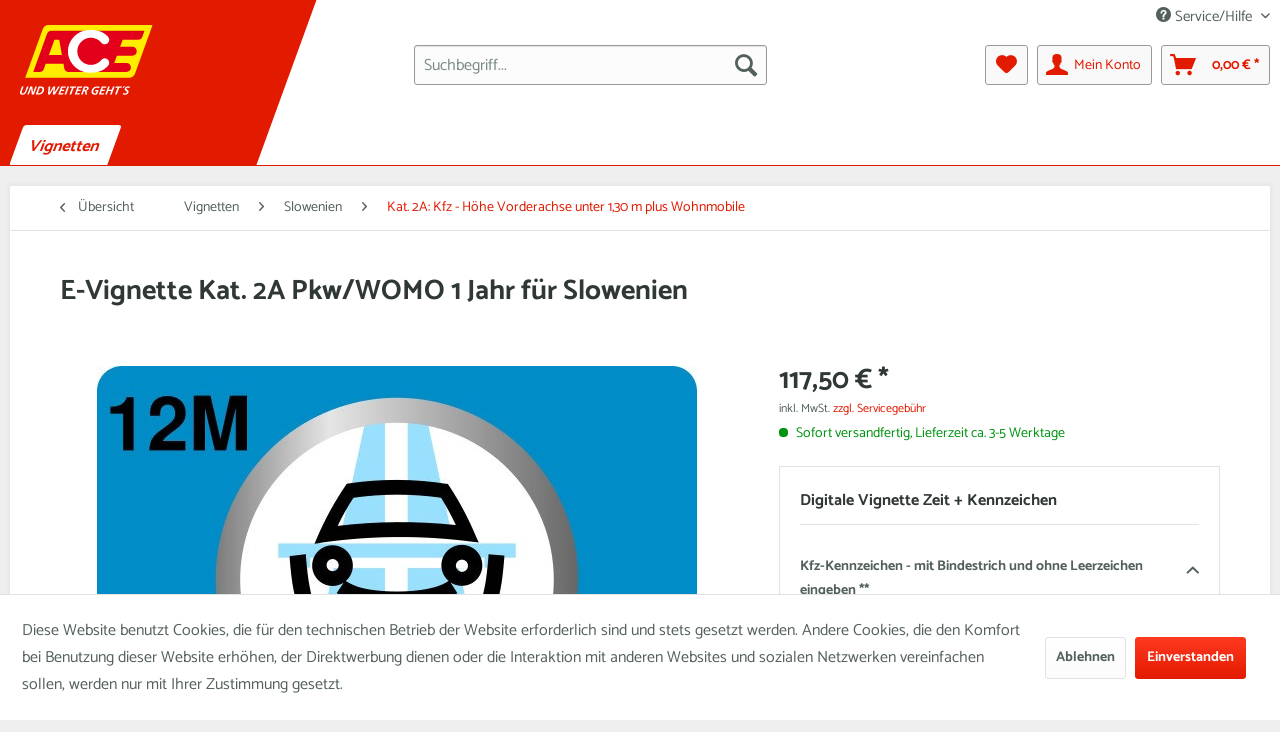

--- FILE ---
content_type: text/html; charset=UTF-8
request_url: https://shop.ace.de/detail/index/sArticle/54/sCategory/17
body_size: 11777
content:
<!DOCTYPE html>
<html class="no-js" lang="de" itemscope="itemscope" itemtype="http://schema.org/WebPage">
<head>
<meta charset="utf-8">
<meta name="author" content="" />
<meta name="robots" content="index,follow" />
<meta name="revisit-after" content="15 days" />
<meta name="keywords" content="Pkw Wohnmobile E-Vignette Maut Vignette Autobahnvignette Slowenien Urlaub" />
<meta name="description" content="1. Gültigkeitstag bis zu maximal 30 Tage nach dem Kauftag eingeben. Wenn Sie für einen späteren Termin bestellen, spätere Lieferung." />
<meta property="og:type" content="product" />
<meta property="og:site_name" content="ACE-Onlineshop" />
<meta property="og:url" content="https://shop.ace.de/detail/index/sArticle/54" />
<meta property="og:title" content="E-Vignette Kat. 2A Pkw/WOMO 1 Jahr für Slowenien" />
<meta property="og:description" content="E-Vignette für Slowenien   Kategorie 2A - Zweispurige Kraftfahrzeuge und Wohnmobile.  E-Vignette für Wohnmobile (Campingausrüstung muss festverbaut…" />
<meta property="og:image" content="https://shop.ace.de/media/image/66/75/80/2A-Pkw-WOMO-12-Monate.jpg" />
<meta property="product:brand" content="ACE" />
<meta property="product:price" content="117,50" />
<meta property="product:product_link" content="https://shop.ace.de/detail/index/sArticle/54" />
<meta name="twitter:card" content="product" />
<meta name="twitter:site" content="ACE-Onlineshop" />
<meta name="twitter:title" content="E-Vignette Kat. 2A Pkw/WOMO 1 Jahr für Slowenien" />
<meta name="twitter:description" content="E-Vignette für Slowenien   Kategorie 2A - Zweispurige Kraftfahrzeuge und Wohnmobile.  E-Vignette für Wohnmobile (Campingausrüstung muss festverbaut…" />
<meta name="twitter:image" content="https://shop.ace.de/media/image/66/75/80/2A-Pkw-WOMO-12-Monate.jpg" />
<meta itemprop="copyrightHolder" content="ACE-Onlineshop" />
<meta itemprop="copyrightYear" content="" />
<meta itemprop="isFamilyFriendly" content="True" />
<meta itemprop="image" content="/themes/Frontend/AceTheme/frontend/_public/src/img/logos/ace-logo-claim-weiss.svg" />
<meta name="viewport" content="width=device-width, initial-scale=1.0, user-scalable=no">
<meta name="mobile-web-app-capable" content="yes">
<meta name="apple-mobile-web-app-title" content="ACE-Onlineshop">
<meta name="apple-mobile-web-app-capable" content="yes">
<meta name="apple-mobile-web-app-status-bar-style" content="default">
<!--[if IE]>
<link rel="shortcut icon" href="/themes/Frontend/AceTheme/frontend/_public/src/img/favicon/favicon.ico?v=1" type="image/x-icon">
<![endif]-->
<link rel="icon" type="image/png" sizes="32x32" href="/themes/Frontend/AceTheme/frontend/_public/src/img/favicon/favicon.ico">
<meta name="msapplication-navbutton-color" content="#e21a00" />
<meta name="application-name" content="ACE-Onlineshop" />
<meta name="msapplication-starturl" content="https://shop.ace.de/" />
<meta name="msapplication-window" content="width=1024;height=768" />
<meta name="msapplication-TileImage" content="/themes/Frontend/Responsive/frontend/_public/src/img/win-tile-image.png">
<meta name="msapplication-TileColor" content="#e21a00">
<meta name="theme-color" content="#e21a00" />
<link rel="canonical" href="https://shop.ace.de/detail/index/sArticle/54" />
<title itemprop="name">Kraftfahrzeug Wohnmobil Kategorie 2A E-Vignette für Maut Slowenien 1 Jahr | ACE-Onlineshop</title>
<link href="/web/cache/1657541124_f10fb2049b631625f699a755678210bc.css" media="all" rel="stylesheet" type="text/css" />
</head>
<body class="is--ctl-detail is--act-index" >
<div class="page-wrap">
<noscript class="noscript-main">
<div class="alert is--warning">
<div class="alert--icon">
<i class="icon--element icon--warning"></i>
</div>
<div class="alert--content">
Um ACE-Onlineshop in vollem Umfang nutzen zu k&ouml;nnen, empfehlen wir Ihnen Javascript in Ihrem Browser zu aktiveren.
</div>
</div>
</noscript>
<header class="header-main">
<div class="parall"></div>
<div class="top-bar">
<div class="container block-group">
<nav class="top-bar--navigation block" role="menubar">

    



    

<div class="navigation--entry entry--service has--drop-down" role="menuitem" aria-haspopup="true" data-drop-down-menu="true">
<i class="icon--service"></i> Service/Hilfe
<ul class="service--list is--rounded" role="menu">
<li class="service--entry" role="menuitem">
<a class="service--link" href="https://shop.ace.de/agb" title="AGB" >
AGB
</a>
</li>
<li class="service--entry" role="menuitem">
<a class="service--link" href="https://shop.ace.de/kontaktformular" title="Kontakt" target="_self">
Kontakt
</a>
</li>
<li class="service--entry" role="menuitem">
<a class="service--link" href="https://shop.ace.de/datenschutz" title="Datenschutz" >
Datenschutz
</a>
</li>
<li class="service--entry" role="menuitem">
<a class="service--link" href="https://shop.ace.de/impressum" title="Impressum" target="_blank">
Impressum
</a>
</li>
<li class="service--entry" role="menuitem">
<a class="service--link" href="https://shop.ace.de/widerrufsrecht" title="Widerrufsrecht" >
Widerrufsrecht
</a>
</li>
<li class="service--entry" role="menuitem">
<a class="service--link" href="https://shop.ace.de/versand-und-zahlung" title="Versand und Zahlung" >
Versand und Zahlung
</a>
</li>
</ul>
</div>
</nav>
</div>
</div>
<div class="container header--navigation">
<div class="logo-main block-group" role="banner">
<div class="logo--shop block">
<a class="logo--link" href="https://shop.ace.de/" title="ACE-Onlineshop - zur Startseite wechseln">
<picture>
<source srcset="/themes/Frontend/AceTheme/frontend/_public/src/img/logos/ace-logo-claim-weiss.svg" media="(min-width: 78.75em)">
<source srcset="/themes/Frontend/AceTheme/frontend/_public/src/img/logos/ace-logo-claim-weiss.svg" media="(min-width: 64em)">
<source srcset="/themes/Frontend/AceTheme/frontend/_public/src/img/logos/ace-logo-claim-weiss.svg" media="(min-width: 48em)">
<img srcset="/themes/Frontend/AceTheme/frontend/_public/src/img/logos/ace-logo-claim-weiss.svg" alt="ACE-Onlineshop - zur Startseite wechseln" />
</picture>
</a>
</div>
</div>
<nav class="shop--navigation block-group">
<ul class="navigation--list block-group" role="menubar">
<li class="navigation--entry entry--menu-left" role="menuitem">
<a class="entry--link entry--trigger btn is--icon-left" href="#offcanvas--left" data-offcanvas="true" data-offCanvasSelector=".sidebar-main">
<i class="icon--menu"></i> Menü
</a>
</li>
<li class="navigation--entry entry--search" role="menuitem" data-search="true" aria-haspopup="true" data-minLength="3">
<a class="btn entry--link entry--trigger" href="#show-hide--search" title="Suche anzeigen / schließen">
<i class="icon--search"></i>
<span class="search--display">Suchen</span>
</a>
<form action="/search" method="get" class="main-search--form">
<input type="search" name="sSearch" class="main-search--field" autocomplete="off" autocapitalize="off" placeholder="Suchbegriff..." maxlength="30" />
<button type="submit" class="main-search--button">
<i class="icon--search"></i>
<span class="main-search--text">Suchen</span>
</button>
<div class="form--ajax-loader">&nbsp;</div>
</form>
<div class="main-search--results"></div>
</li>

    <li class="navigation--entry entry--notepad" role="menuitem">
        
        <a href="https://shop.ace.de/note" title="Merkzettel" class="btn">
            <i class="icon--heart"></i>
                    </a>
    </li>




    <li class="navigation--entry entry--account with-slt"
        role="menuitem"
        data-offcanvas="true"
        data-offCanvasSelector=".account--dropdown-navigation">
        
            <a href="https://shop.ace.de/account"
               title="Mein Konto"
               class="btn is--icon-left entry--link account--link">
                <i class="icon--account"></i>
                                    <span class="account--display">
                        Mein Konto
                    </span>
                            </a>
        

                    
                <div class="account--dropdown-navigation">

                    
                        <div class="navigation--smartphone">
                            <div class="entry--close-off-canvas">
                                <a href="#close-account-menu"
                                   class="account--close-off-canvas"
                                   title="Menü schließen">
                                    Menü schließen <i class="icon--arrow-right"></i>
                                </a>
                            </div>
                        </div>
                    

                    
                            <div class="account--menu is--rounded is--personalized">
        
                            
                
                                            <span class="navigation--headline">
                            Mein Konto
                        </span>
                                    

                
                <div class="account--menu-container">

                    
                        
                        <ul class="sidebar--navigation navigation--list is--level0 show--active-items">
                            
                                
                                
                                    
                                                                                    <li class="navigation--entry">
                                                <span class="navigation--signin">
                                                    <a href="https://shop.ace.de/account#hide-registration"
                                                       class="blocked--link btn is--primary navigation--signin-btn"
                                                       data-collapseTarget="#registration"
                                                       data-action="close">
                                                        Anmelden
                                                    </a>
                                                    <span class="navigation--register">
                                                        oder
                                                        <a href="https://shop.ace.de/account#show-registration"
                                                           class="blocked--link"
                                                           data-collapseTarget="#registration"
                                                           data-action="open">
                                                            registrieren
                                                        </a>
                                                    </span>
                                                </span>
                                            </li>
                                                                            

                                    
                                        <li class="navigation--entry">
                                            <a href="https://shop.ace.de/account" title="Übersicht" class="navigation--link">
                                                Übersicht
                                            </a>
                                        </li>
                                    
                                

                                
                                
                                    <li class="navigation--entry">
                                        <a href="https://shop.ace.de/account/profile" title="Persönliche Daten" class="navigation--link" rel="nofollow">
                                            Persönliche Daten
                                        </a>
                                    </li>
                                

                                
                                
                                                                            
                                            <li class="navigation--entry">
                                                <a href="https://shop.ace.de/address/index/sidebar/" title="Adressen" class="navigation--link" rel="nofollow">
                                                    Adressen
                                                </a>
                                            </li>
                                        
                                                                    

                                
                                
                                    <li class="navigation--entry">
                                        <a href="https://shop.ace.de/account/payment" title="Zahlungsarten" class="navigation--link" rel="nofollow">
                                            Zahlungsarten
                                        </a>
                                    </li>
                                

                                
                                
                                    <li class="navigation--entry">
                                        <a href="https://shop.ace.de/account/orders" title="Bestellungen" class="navigation--link" rel="nofollow">
                                            Bestellungen
                                        </a>
                                    </li>
                                

                                
                                
                                                                            <li class="navigation--entry">
                                            <a href="https://shop.ace.de/account/downloads" title="Sofortdownloads" class="navigation--link" rel="nofollow">
                                                Sofortdownloads
                                            </a>
                                        </li>
                                                                    

                                
                                
                                    <li class="navigation--entry">
                                        <a href="https://shop.ace.de/note" title="Merkzettel" class="navigation--link" rel="nofollow">
                                            Merkzettel
                                        </a>
                                    </li>
                                

                                
                                
                                                                    

                                
                                
                                                                    
                            
                        </ul>
                    
                </div>
                    
    </div>
                    
                </div>
            
            </li>




    <li class="navigation--entry entry--cart" role="menuitem">
        
        <a class="btn is--icon-left cart--link" href="https://shop.ace.de/checkout/cart" title="Warenkorb">
            <span class="cart--display">
                                    Warenkorb
                            </span>

            <span class="badge is--primary is--minimal cart--quantity is--hidden">0</span>

            <i class="icon--basket"></i>

            <span class="cart--amount">
                0,00&nbsp;&euro; *
            </span>
        </a>
        <div class="ajax-loader">&nbsp;</div>
    </li>



</ul>
</nav>
<div class="container--ajax-cart" data-collapse-cart="true" data-displayMode="offcanvas"></div>
</div>
<nav class="navigation-main">
<div class="container" data-menu-scroller="true" data-listSelector=".navigation--list.container" data-viewPortSelector=".navigation--list-wrapper">
<div class="navigation--list-wrapper">
<ul class="navigation--list container" role="menubar" itemscope="itemscope" itemtype="http://schema.org/SiteNavigationElement">
<li class="navigation--entry is--active" role="menuitem"><a class="navigation--link is--active" href="https://shop.ace.de/vignetten/" title="Vignetten" itemprop="url"><span itemprop="name">Vignetten</span></a></li>            </ul>
</div>
<div class="advanced-menu" data-advanced-menu="true" data-hoverDelay="250">
<div class="menu--container">
<div class="button-container">
<a href="https://shop.ace.de/vignetten/" class="button--category" title="Zur Kategorie Vignetten">
<i class="icon--arrow-right"></i>
Zur Kategorie Vignetten
</a>
<span class="button--close">
<i class="icon--cross"></i>
</span>
</div>
<div class="content--wrapper has--content">
<ul class="menu--list menu--level-0 columns--4" style="width: 100%;">
<li class="menu--list-item item--level-0" style="width: 100%">
<a href="https://shop.ace.de/vignetten/oesterreich/" class="menu--list-item-link" title="Österreich">Österreich</a>
<ul class="menu--list menu--level-1 columns--4">
<li class="menu--list-item item--level-1">
<a href="https://shop.ace.de/vignetten/oesterreich/pkw/" class="menu--list-item-link" title="PKW">PKW</a>
</li>
<li class="menu--list-item item--level-1">
<a href="https://shop.ace.de/vignetten/oesterreich/motorrad/" class="menu--list-item-link" title="Motorrad">Motorrad</a>
</li>
</ul>
</li>
<li class="menu--list-item item--level-0" style="width: 100%">
<a href="https://shop.ace.de/vignetten/schweiz/" class="menu--list-item-link" title="Schweiz">Schweiz</a>
</li>
<li class="menu--list-item item--level-0" style="width: 100%">
<a href="https://shop.ace.de/cat/index/sCategory/15" class="menu--list-item-link" title="Slowenien">Slowenien</a>
<ul class="menu--list menu--level-1 columns--4">
<li class="menu--list-item item--level-1">
<a href="https://shop.ace.de/cat/index/sCategory/16" class="menu--list-item-link" title="Kat. 1: Motorrad">Kat. 1: Motorrad</a>
</li>
<li class="menu--list-item item--level-1">
<a href="https://shop.ace.de/cat/index/sCategory/17" class="menu--list-item-link" title="Kat. 2A: Kfz - Höhe Vorderachse unter 1,30 m plus Wohnmobile">Kat. 2A: Kfz - Höhe Vorderachse unter 1,30 m plus Wohnmobile</a>
</li>
<li class="menu--list-item item--level-1">
<a href="https://shop.ace.de/cat/index/sCategory/18" class="menu--list-item-link" title="Kat. 2B: Kfz Höhe Vorderachse ab 1,30 m und mehr">Kat. 2B: Kfz Höhe Vorderachse ab 1,30 m und mehr</a>
</li>
</ul>
</li>
</ul>
</div>
</div>
</div>
</div>
</nav>
</header>
<section class="content-main container block-group">
<nav class="content--breadcrumb block">
<a class="breadcrumb--button breadcrumb--link" href="https://shop.ace.de/cat/index/sCategory/17" title="Übersicht">
<i class="icon--arrow-left"></i>
<span class="breadcrumb--title">Übersicht</span>
</a>
<ul class="breadcrumb--list" role="menu" itemscope itemtype="http://schema.org/BreadcrumbList">
<li class="breadcrumb--entry" itemprop="itemListElement" itemscope itemtype="http://schema.org/ListItem">
<a class="breadcrumb--link" href="https://shop.ace.de/vignetten/" title="Vignetten" itemprop="item">
<link itemprop="url" href="https://shop.ace.de/vignetten/" />
<span class="breadcrumb--title" itemprop="name">Vignetten</span>
</a>
<meta itemprop="position" content="0" />
</li>
<li class="breadcrumb--separator">
<i class="icon--arrow-right"></i>
</li>
<li class="breadcrumb--entry" itemprop="itemListElement" itemscope itemtype="http://schema.org/ListItem">
<a class="breadcrumb--link" href="https://shop.ace.de/cat/index/sCategory/15" title="Slowenien" itemprop="item">
<link itemprop="url" href="https://shop.ace.de/cat/index/sCategory/15" />
<span class="breadcrumb--title" itemprop="name">Slowenien</span>
</a>
<meta itemprop="position" content="1" />
</li>
<li class="breadcrumb--separator">
<i class="icon--arrow-right"></i>
</li>
<li class="breadcrumb--entry is--active" itemprop="itemListElement" itemscope itemtype="http://schema.org/ListItem">
<a class="breadcrumb--link" href="https://shop.ace.de/cat/index/sCategory/17" title="Kat. 2A: Kfz - Höhe Vorderachse unter 1,30 m plus Wohnmobile" itemprop="item">
<link itemprop="url" href="https://shop.ace.de/cat/index/sCategory/17" />
<span class="breadcrumb--title" itemprop="name">Kat. 2A: Kfz - Höhe Vorderachse unter 1,30 m plus Wohnmobile</span>
</a>
<meta itemprop="position" content="2" />
</li>
</ul>
</nav>
<nav class="product--navigation">
<a href="#" class="navigation--link link--prev">
<div class="link--prev-button">
<span class="link--prev-inner">Zurück</span>
</div>
<div class="image--wrapper">
<div class="image--container"></div>
</div>
</a>
<a href="#" class="navigation--link link--next">
<div class="link--next-button">
<span class="link--next-inner">Vor</span>
</div>
<div class="image--wrapper">
<div class="image--container"></div>
</div>
</a>
</nav>
<div class="content-main--inner">
<aside class="sidebar-main off-canvas">
<div class="navigation--smartphone">
<ul class="navigation--list ">
<li class="navigation--entry entry--close-off-canvas">
<a href="#close-categories-menu" title="Menü schließen" class="navigation--link">
Menü schließen <i class="icon--arrow-right"></i>
</a>
</li>
</ul>
<div class="mobile--switches">

    



    

</div>
</div>
<div class="sidebar--categories-wrapper" data-subcategory-nav="true" data-mainCategoryId="3" data-categoryId="17" data-fetchUrl="/widgets/listing/getCategory/categoryId/17">
<div class="categories--headline navigation--headline">
Kategorien
</div>
<div class="sidebar--categories-navigation">
<ul class="sidebar--navigation categories--navigation navigation--list is--drop-down is--level0 is--rounded" role="menu">
<li class="navigation--entry is--active has--sub-categories has--sub-children" role="menuitem">
<a class="navigation--link is--active has--sub-categories link--go-forward" href="https://shop.ace.de/vignetten/" data-categoryId="5" data-fetchUrl="/widgets/listing/getCategory/categoryId/5" title="Vignetten" >
Vignetten
<span class="is--icon-right">
<i class="icon--arrow-right"></i>
</span>
</a>
<ul class="sidebar--navigation categories--navigation navigation--list is--level1 is--rounded" role="menu">
<li class="navigation--entry has--sub-children" role="menuitem">
<a class="navigation--link link--go-forward" href="https://shop.ace.de/vignetten/oesterreich/" data-categoryId="8" data-fetchUrl="/widgets/listing/getCategory/categoryId/8" title="Österreich" >
Österreich
<span class="is--icon-right">
<i class="icon--arrow-right"></i>
</span>
</a>
</li>
<li class="navigation--entry" role="menuitem">
<a class="navigation--link" href="https://shop.ace.de/vignetten/schweiz/" data-categoryId="7" data-fetchUrl="/widgets/listing/getCategory/categoryId/7" title="Schweiz" >
Schweiz
</a>
</li>
<li class="navigation--entry is--active has--sub-categories has--sub-children" role="menuitem">
<a class="navigation--link is--active has--sub-categories link--go-forward" href="https://shop.ace.de/cat/index/sCategory/15" data-categoryId="15" data-fetchUrl="/widgets/listing/getCategory/categoryId/15" title="Slowenien" >
Slowenien
<span class="is--icon-right">
<i class="icon--arrow-right"></i>
</span>
</a>
<ul class="sidebar--navigation categories--navigation navigation--list is--level2 navigation--level-high is--rounded" role="menu">
<li class="navigation--entry" role="menuitem">
<a class="navigation--link" href="https://shop.ace.de/cat/index/sCategory/16" data-categoryId="16" data-fetchUrl="/widgets/listing/getCategory/categoryId/16" title="Kat. 1: Motorrad" >
Kat. 1: Motorrad
</a>
</li>
<li class="navigation--entry is--active" role="menuitem">
<a class="navigation--link is--active" href="https://shop.ace.de/cat/index/sCategory/17" data-categoryId="17" data-fetchUrl="/widgets/listing/getCategory/categoryId/17" title="Kat. 2A: Kfz - Höhe Vorderachse unter 1,30 m plus Wohnmobile" >
Kat. 2A: Kfz - Höhe Vorderachse unter 1,30 m plus Wohnmobile
</a>
</li>
<li class="navigation--entry" role="menuitem">
<a class="navigation--link" href="https://shop.ace.de/cat/index/sCategory/18" data-categoryId="18" data-fetchUrl="/widgets/listing/getCategory/categoryId/18" title="Kat. 2B: Kfz Höhe Vorderachse ab 1,30 m und mehr" >
Kat. 2B: Kfz Höhe Vorderachse ab 1,30 m und mehr
</a>
</li>
</ul>
</li>
</ul>
</li>
</ul>
</div>
<div class="shop-sites--container is--rounded">
<div class="shop-sites--headline navigation--headline">
Informationen
</div>
<ul class="shop-sites--navigation sidebar--navigation navigation--list is--drop-down is--level0" role="menu">
<li class="navigation--entry" role="menuitem">
<a class="navigation--link" href="https://shop.ace.de/agb" title="AGB" data-categoryId="4" data-fetchUrl="/widgets/listing/getCustomPage/pageId/4" >
AGB
</a>
</li>
<li class="navigation--entry" role="menuitem">
<a class="navigation--link" href="https://shop.ace.de/kontaktformular" title="Kontakt" data-categoryId="1" data-fetchUrl="/widgets/listing/getCustomPage/pageId/1" target="_self">
Kontakt
</a>
</li>
<li class="navigation--entry" role="menuitem">
<a class="navigation--link" href="https://shop.ace.de/datenschutz" title="Datenschutz" data-categoryId="7" data-fetchUrl="/widgets/listing/getCustomPage/pageId/7" >
Datenschutz
</a>
</li>
<li class="navigation--entry" role="menuitem">
<a class="navigation--link" href="https://shop.ace.de/impressum" title="Impressum" data-categoryId="3" data-fetchUrl="/widgets/listing/getCustomPage/pageId/3" target="_blank">
Impressum
</a>
</li>
<li class="navigation--entry" role="menuitem">
<a class="navigation--link" href="https://shop.ace.de/widerrufsrecht" title="Widerrufsrecht" data-categoryId="8" data-fetchUrl="/widgets/listing/getCustomPage/pageId/8" >
Widerrufsrecht
</a>
</li>
<li class="navigation--entry" role="menuitem">
<a class="navigation--link" href="https://shop.ace.de/versand-und-zahlung" title="Versand und Zahlung" data-categoryId="6" data-fetchUrl="/widgets/listing/getCustomPage/pageId/6" >
Versand und Zahlung
</a>
</li>
</ul>
</div>
</div>
</aside>
<div class="content--wrapper">
<div class="content product--details" itemscope itemtype="http://schema.org/Product" data-product-navigation="/widgets/listing/productNavigation" data-category-id="17" data-main-ordernumber="VIG-00013" data-ajax-wishlist="true" data-compare-ajax="true" data-ajax-variants-container="true">
<header class="product--header">
<div class="product--info">
<h1 class="product--title" itemprop="name">
E-Vignette Kat. 2A Pkw/WOMO 1 Jahr für Slowenien
</h1>
</div>
</header>
<div class="product--detail-upper block-group">
<div class="product--image-container image-slider product--image-zoom" data-image-slider="true" data-image-gallery="true" data-maxZoom="0" data-thumbnails=".image--thumbnails" >
<div class="image-slider--container no--thumbnails">
<div class="image-slider--slide">
<div class="image--box image-slider--item">
<span class="image--element" data-img-large="https://shop.ace.de/media/image/f7/71/a1/2A-Pkw-WOMO-12-Monate_1280x1280.jpg" data-img-small="https://shop.ace.de/media/image/7f/7d/01/2A-Pkw-WOMO-12-Monate_200x200.jpg" data-img-original="https://shop.ace.de/media/image/66/75/80/2A-Pkw-WOMO-12-Monate.jpg" data-alt="E-Vignette Kat. 2A Pkw/WOMO 1 Jahr für Slowenien">
<span class="image--media">
<img srcset="https://shop.ace.de/media/image/32/fc/a1/2A-Pkw-WOMO-12-Monate_600x600.jpg, https://shop.ace.de/media/image/6a/85/e5/2A-Pkw-WOMO-12-Monate_600x600@2x.jpg 2x" src="https://shop.ace.de/media/image/32/fc/a1/2A-Pkw-WOMO-12-Monate_600x600.jpg" alt="E-Vignette Kat. 2A Pkw/WOMO 1 Jahr für Slowenien" itemprop="image" />
</span>
</span>
</div>
</div>
</div>
</div>
<div class="product--buybox block">
<meta itemprop="brand" content="ACE"/>
<div itemprop="offers" itemscope itemtype="http://schema.org/Offer" class="buybox--inner">
<meta itemprop="priceCurrency" content="EUR"/>
<div class="product--price price--default">
<span class="price--content content--default">
<meta itemprop="price" content="117.50">
117,50&nbsp;&euro; *
</span>
</div>
<p class="product--tax" data-content="" data-modalbox="true" data-targetSelector="a" data-mode="ajax">
inkl. MwSt. <a title="Servicegebühr" href="https://shop.ace.de/versand-und-zahlung" style="text-decoration:underline">zzgl. Servicegebühr</a>
</p>
<div class="product--delivery">
<link itemprop="availability" href="http://schema.org/InStock" />
<p class="delivery--information">
<span class="delivery--text delivery--text-available">
<i class="delivery--status-icon delivery--status-available"></i>
Sofort versandfertig, Lieferzeit ca. 3-5 Werktage
</span>
</p>
</div>
<div class="custom-products--data-wrapper panel has--border">
<form class="custom-products--form" data-custom-url="https://shop.ace.de/widgets/SwagCustomProducts/saveConfiguration" data-swag-custom-products-option-manager="true" data-templateId="9" data-overview-url="https://shop.ace.de/widgets/SwagCustomProducts/overviewCalculation" data-get-configuration-url="https://shop.ace.de/widgets/SwagCustomProducts/getConfiguration" data-overview-articleid="54" data-overview-number="VIG-00013" data-validate-confirm-input="true" data-overview-format="0,00&nbsp;&euro;" data-star-snippet="*" enctype="multipart/form-data" >
<div class="custom-products--header panel--title is--underline">Digitale Vignette Zeit + Kennzeichen</div>
<div class="custom-products--container panel--body is--wide">
<input id="vignette_validity_days" disabled="disabled" type="hidden" value="366" />
<input id="vignette_earliest_days" disabled="disabled" type="hidden" value="5" />
<input id="custom-products--id" disabled="disabled" type="hidden" value="9" />
<div class="custom-products--options">
<input type="hidden" name="template-id" value="9">
<div class="custom-products--option is--first is--active" data-swag-custom-products-required="true">
<label for="custom-products-option-0" class="custom-products--label" data-custom-products-collapse-panel="true" data-label="Kfz-Kennzeichen - mit Bindestrich und ohne Leerzeichen eingeben">
Kfz-Kennzeichen - mit Bindestrich und ohne Leerzeichen eingeben&nbsp;**
<a href="#" class="custom-products--toggle-btn">
<i class="icon--arrow-down" data-expanded="icon--arrow-up" data-collapsed="icon--arrow-down"></i>
</a>
</label>
<div class="custom-product--option-wrapper custom-products--textfield">
<input class="wizard--input" type="text" name="custom-option-id--49" id="custom-products-option-0" data-field="true" placeholder="Bitte das Kennzeichen eingeben" data-validate="true" data-validate-message="Bitte geben Sie eine Kfz-Nummer an" />
<div class="custom-product--interactive-bar">
<div class="custom-products--option-actions">
<span class="custom-products--option-reset filter--active" data-custom-products-reset="true">
<span class="filter--active-icon"></span>
Zurücksetzen
</span>
</div>
</div>
</div>
</div>
<div class="custom-products--option is--active" data-swag-custom-products-required="true">
<label for="custom-products-option-1" class="custom-products--label" data-custom-products-collapse-panel="true" data-label="Gültig ab (bitte Jahreszahl 2425/2526 ignorieren - wird mit 2025/2026 bestellt!)">
Gültig ab (bitte Jahreszahl 2425/2526 ignorieren - wird mit 2025/2026 bestellt!)&nbsp;**
<a href="#" class="custom-products--toggle-btn">
<i class="icon--arrow-down" data-expanded="icon--arrow-up" data-collapsed="icon--arrow-down"></i>
</a>
</label>
<div class="custom-product--option-wrapper custom-products--validatefromtype">
<input class="wizard--input flatpickr-input validateFromType" type="hidden" name="custom-option-id--50" id="custom-products-option-1" data-datepicker="true" data-field="true" data-mindate="2026-02-06 00:00:00" data-maxdate="2026-11-30 00:00:00" data-validate="true" data-validate-message="" />
<div class="custom-product--interactive-bar">
<div class="custom-products--option-actions">
<span class="custom-products--option-reset filter--active" data-custom-products-reset="true">
<span class="filter--active-icon"></span>
Zurücksetzen
</span>
</div>
</div>
</div>
</div>
<div class="custom-products--option">
<label for="custom-products-option-2" class="custom-products--label" data-custom-products-collapse-panel="true" data-label="Gültig bis (bitte Jahreszahl 2425/2526 ignorieren - wird mit 2025/2026 bestellt)">
Gültig bis (bitte Jahreszahl 2425/2526 ignorieren - wird mit 2025/2026 bestellt)
<a href="#" class="custom-products--toggle-btn">
<i class="icon--arrow-down" data-expanded="icon--arrow-up" data-collapsed="icon--arrow-down"></i>
</a>
</label>
<div class="custom-product--option-wrapper custom-products--validatetotype">
<input class="wizard--input flatpickr-input validateToType" type="hidden" name="custom-option-id--58" id="custom-products-option-2" data-datepicker="true" data-field="true" data-mindate="2024-12-01 00:00:00" data-maxdate="2025-11-30 00:00:00" disabled
/>
<div class="custom-product--interactive-bar">
<div class="custom-products--option-actions">
<span class="custom-products--option-reset filter--active" data-custom-products-reset="true">
<span class="filter--active-icon"></span>
Zurücksetzen
</span>
</div>
</div>
</div>
</div>
<div class="custom-products--option is--last is--active" data-swag-custom-products-required="true">
<label for="custom-products-option-3" class="custom-products--label" data-custom-products-collapse-panel="true" data-label="Verzicht auf Widerrufsrecht">
Verzicht auf Widerrufsrecht&nbsp;**
<a href="#" class="custom-products--toggle-btn">
<i class="icon--arrow-down" data-expanded="icon--arrow-up" data-collapsed="icon--arrow-down"></i>
</a>
</label>
<div class="custom-product--option-wrapper custom-products--checkbox">
<div id="custom-products-option-3" class="wizard--input custom-products--validation-wrapper" data-group-field="true" data-validate-group="true" data-validate-message="Bitte wählen Sie mindestens eine Option">
<div class="custom-products--checkbox-value">
<label class="custom-products--checkbox-label" for="custom-products--checkbox-3-0">
<span class="checkbox">
<input type="checkbox" id="custom-products--checkbox-3-0" name="custom-option-id--53[]" value="35" />
<span class="checkbox--state"></span>
</span>
ja
</label>
</div>
</div>
<div class="custom-product--interactive-bar">
<div class="custom-products--option-actions">
<span class="custom-products--option-reset filter--active" data-custom-products-reset="true">
<span class="filter--active-icon"></span>
Zurücksetzen
</span>
</div>
<div class="is--hidden custom-product--modal-content53">
<p>Ich stimme der Ausführung des Vertrages vor Ablauf der Widerrufsfrist ausdrücklich zu.</p><p>Ich habe zur Kenntnis genommen, dass mein Widerrufsrecht mit Beginn der Ausführung des Vertrags erlischt.</p>
</div>
<div class="custom-products--option-description-link" data-description-plugin="true" data-title="Mehr Informationen" data-content-selector="custom-product--modal-content53">
<span>Mehr Informationen&nbsp;</span>
<i class="icon--service"></i>
</div>
</div>
</div>
</div>
<div class="custom-products--required-field-info">
**&nbsp;Dies ist ein Pflichtfeld.
</div>
</div>
</div>
<div class="panel--footer is--hidden">
<label class="custom-products--checkbox-label" for="custom-products--checkbox-confirm-input">
<span class="checkbox">
<input type="checkbox" id="custom-products--checkbox-confirm-input" data-validate-message="Bitte bestätigen Sie die Korrektheit Ihrer Angaben" data-validate-input="true" />
<span class="checkbox--state"></span>
</span>
<strong>Bitte bestätigen Sie die Korrektheit Ihrer Angaben</strong>
</label>
</div>
</form>
</div>
<div class="custom-products--global-calculation-overview">
</div>
<div class="custom-products--global-error-overview">
</div>
<script id="overview-template" type="text/x-handlebars-template">
<div class="panel has--border custom-products--surcharges">
<div class="panel--title is--underline">Stückpreise</div>
<div class="panel--body">
<ul class="custom-products--overview-list custom-products--list-surcharges">
<li class="custom-products--overview-base">
&nbsp;&nbsp;ACE myGO-Stick (sofort fällig)
<span class="custom-products--overview-price">{{formatPrice basePrice}}</span>
</li>
{{#surcharges}}
<li>
{{#if hasParent}}
&emsp;
{{/if}}
<span class="custom-products--overview-name">{{name}}</span>
<span class="custom-products--overview-price">{{formatPrice price}}</span>
</li>
{{/surcharges}}
<li class="custom-products--overview-total">
Gesamt / Stück                                    <span class="custom-products--overview-price">{{formatPrice totalUnitPrice}}</span>
</li>
</ul>
</div>
{{#if hasOnceSurcharges}}
<div class="panel--title is--underline">Einmalpreise</div>
<div class="panel--body">
<ul class="custom-products--overview-list custom-products--list-once">
{{#onceprices}}
<li>
{{#if hasParent}}
&emsp;
{{/if}}
<span class="custom-products--overview-name">{{name}}</span>
<span class="custom-products--overview-price">{{formatPrice price}}</span>
</li>
{{/onceprices}}
<li class="custom-products--overview-total custom-products--overview-once">
Gesamt / einmalig
<span class="custom-products--overview-price">{{formatPrice totalPriceOnce}}</span>
</li>
</ul>
</div>
{{/if}}
<div class="panel--title is--underline">Gesamt</div>
<div class="panel--body">
<ul class="custom-products--overview-list custom-products--list-once">
<li class="custom-products--overview-total custom-products--overview-once">
Gesamtpreis
<span class="custom-products--overview-price">{{formatPrice total}}</span>
</li>
</ul>
</div>
</div>
</script>
<div class="product--configurator">
</div>
<form name="sAddToBasket" method="post" action="https://shop.ace.de/checkout/addArticle" class="buybox--form" data-add-article="true" data-eventName="submit" data-showModal="false" data-addArticleUrl="https://shop.ace.de/checkout/ajaxAddArticleCart">
<input type="hidden" name="sActionIdentifier" value=""/>
<input type="hidden" name="sAddAccessories" id="sAddAccessories" value=""/>
<input type="hidden" name="sAdd" value="VIG-00013"/>
<div class="buybox--button-container block-group">
<div class="buybox--quantity block">
<div class="select-field">
<select id="sQuantity" name="sQuantity" class="quantity--select">
<option value="1">1</option>
<option value="2">2</option>
<option value="3">3</option>
<option value="4">4</option>
<option value="5">5</option>
<option value="6">6</option>
<option value="7">7</option>
<option value="8">8</option>
<option value="9">9</option>
<option value="10">10</option>
<option value="11">11</option>
<option value="12">12</option>
<option value="13">13</option>
<option value="14">14</option>
<option value="15">15</option>
<option value="16">16</option>
<option value="17">17</option>
<option value="18">18</option>
<option value="19">19</option>
<option value="20">20</option>
<option value="21">21</option>
<option value="22">22</option>
<option value="23">23</option>
<option value="24">24</option>
<option value="25">25</option>
<option value="26">26</option>
<option value="27">27</option>
<option value="28">28</option>
<option value="29">29</option>
<option value="30">30</option>
<option value="31">31</option>
<option value="32">32</option>
<option value="33">33</option>
<option value="34">34</option>
<option value="35">35</option>
<option value="36">36</option>
<option value="37">37</option>
<option value="38">38</option>
<option value="39">39</option>
<option value="40">40</option>
<option value="41">41</option>
<option value="42">42</option>
<option value="43">43</option>
<option value="44">44</option>
<option value="45">45</option>
<option value="46">46</option>
<option value="47">47</option>
<option value="48">48</option>
<option value="49">49</option>
<option value="50">50</option>
<option value="51">51</option>
<option value="52">52</option>
<option value="53">53</option>
<option value="54">54</option>
<option value="55">55</option>
<option value="56">56</option>
<option value="57">57</option>
<option value="58">58</option>
<option value="59">59</option>
<option value="60">60</option>
<option value="61">61</option>
<option value="62">62</option>
<option value="63">63</option>
<option value="64">64</option>
<option value="65">65</option>
<option value="66">66</option>
<option value="67">67</option>
<option value="68">68</option>
<option value="69">69</option>
<option value="70">70</option>
<option value="71">71</option>
<option value="72">72</option>
<option value="73">73</option>
<option value="74">74</option>
<option value="75">75</option>
<option value="76">76</option>
<option value="77">77</option>
<option value="78">78</option>
<option value="79">79</option>
<option value="80">80</option>
<option value="81">81</option>
<option value="82">82</option>
<option value="83">83</option>
<option value="84">84</option>
<option value="85">85</option>
<option value="86">86</option>
<option value="87">87</option>
<option value="88">88</option>
<option value="89">89</option>
<option value="90">90</option>
<option value="91">91</option>
<option value="92">92</option>
<option value="93">93</option>
<option value="94">94</option>
<option value="95">95</option>
<option value="96">96</option>
<option value="97">97</option>
<option value="98">98</option>
<option value="99">99</option>
<option value="100">100</option>
</select>
</div>
</div>
<button class="buybox--button block btn is--primary is--icon-right is--center is--large" name="In den Warenkorb">
<span class="buy-btn--cart-add">In den</span> <span class="buy-btn--cart-text">Warenkorb</span> <i class="icon--arrow-right"></i>
</button>
</div>
</form>
<nav class="product--actions">
<form action="https://shop.ace.de/note/add/ordernumber/VIG-00013" method="post" class="action--form">
<button type="submit" class="action--link link--notepad" title="Auf den Merkzettel" data-ajaxUrl="https://shop.ace.de/note/ajaxAdd/ordernumber/VIG-00013" data-text="Gemerkt">
<i class="icon--heart"></i> <span class="action--text">Merken</span>
</button>
</form>
</nav>
</div>
<ul class="product--base-info list--unstyled">
<li class="base-info--entry entry--sku">
<strong class="entry--label">
Artikel-Nr.:
</strong>
<meta itemprop="productID" content="62"/>
<span class="entry--content" itemprop="sku">
VIG-00013
</span>
</li>
</ul>
</div>
</div>
<div class="tab-menu--product">
<div class="tab--navigation">
<a href="#" class="tab--link" title="Beschreibung" data-tabName="description">Beschreibung</a>
</div>
<div class="tab--container-list">
<div class="tab--container">
<div class="tab--header">
<a href="#" class="tab--title" title="Beschreibung">Beschreibung</a>
</div>
<div class="tab--preview">
E-Vignette für Slowenien   Kategorie 2A - Zweispurige Kraftfahrzeuge und Wohnmobile....<a href="#" class="tab--link" title=" mehr"> mehr</a>
</div>
<div class="tab--content">
<div class="buttons--off-canvas">
<a href="#" title="Menü schließen" class="close--off-canvas">
<i class="icon--arrow-left"></i>
Menü schließen
</a>
</div>
<div class="content--description">
<div class="content--title">
Produktinformationen "E-Vignette Kat. 2A Pkw/WOMO 1 Jahr für Slowenien"
</div>
<div class="product--description" itemprop="description">
<p><strong>E-Vignette für Slowenien</strong><br><strong>Kategorie 2A - Zweispurige Kraftfahrzeuge und Wohnmobile.<br></strong>E-Vignette für Wohnmobile (Campingausrüstung muss festverbaut sein) und zweispurige Kraftfahrzeuge (die meisten Pkws, Minivans, Geländewagen, SUV's) mit einer Höhe über der Vorderachse unter 1,30 m und einem zulässigen Gesamtgewicht von nicht mehr als 3,5 t, mit oder ohne Anhänger. Bei Wohnmobilen muss im Fahrzeugschein der Hinweis stehen, dass das Fahrzeug als Wohnmobil genutzt wird (z.B. VW T5, Fiat Ducato, Ford Transit usw.).<br><span style="color: #ff0000;"><strong>Achtung: <span style="color: #000000;">Wenn bei Wohnmobilen die Inneneinrichtung entfernt wird, erfolgt die Einstufung in die Mautkategorie 2B.</span></strong></span><br><br><strong>Jahres-E-Vignette Gültigkeit:</strong> Ab 1. Gültigkeitstag bis zum Ablauf desselben Tages im Folgejahr.<br><br>Bei allen E-Vignetten für Slowenien kann der 1. Gültigkeitstag bis zu maximal 30 Tage nach dem Kauftag angegeben werden. Wenn Sie schon für einen späteren Termin bestellen, erfolgt die Ausstellung der E-Vignette frühestens 30 Tage vor 1. Gültigkeitstag.<br><br>Verkäufe der slowenischen Autobahnvignetten erfolgen im Namen/auf Rechnung der DARS d.d., Druzba za avtoceste v. Republiki Sloveniji d.d. (DARS), USt-IdNr. SI92473717</p>
</div>
<div class="product--properties panel has--border">
<table class="product--properties-table">
<tr class="product--properties-row">
<td class="product--properties-label is--bold">Slowenien:</td>
<td class="product--properties-value">Kat. 2A Kfz unter 1,3 m Vorderachse + Wohnmobil</td>
</tr>
</table>
</div>
<div class="content--title">
Weiterführende Links zu "E-Vignette Kat. 2A Pkw/WOMO 1 Jahr für Slowenien"
</div>
<ul class="content--list list--unstyled">
<li class="list--entry">
<a href="https://shop.ace.de/anfrage-formular?sInquiry=detail&sOrdernumber=VIG-00013" rel="nofollow" class="content--link link--contact" title="Fragen zum Artikel?">
<i class="icon--arrow-right"></i> Fragen zum Artikel?
</a>
</li>
<li class="list--entry">
<a href="https://shop.ace.de/ace/" target="_parent" class="content--link link--supplier" title="Weitere Artikel von ACE">
<i class="icon--arrow-right"></i> Weitere Artikel von ACE
</a>
</li>
</ul>
</div>
</div>
</div>
</div>
</div>
<div class="tab-menu--cross-selling">
<div class="tab--navigation">
<a href="#content--also-bought" title="Kunden kauften auch" class="tab--link">Kunden kauften auch</a>
<a href="#content--customer-viewed" title="Kunden haben sich ebenfalls angesehen" class="tab--link">Kunden haben sich ebenfalls angesehen</a>
</div>
<div class="tab--container-list">
<div class="tab--container" data-tab-id="alsobought">
<div class="tab--header">
<a href="#" class="tab--title" title="Kunden kauften auch">Kunden kauften auch</a>
</div>
<div class="tab--content content--also-bought">            
            <div class="bought--content">
                
                                                                                                                        



    <div class="product-slider "
                                                                                                                                                                                                                                                   data-initOnEvent="onShowContent-alsobought"         data-product-slider="true">

        
            <div class="product-slider--container">
                                    


    <div class="product-slider--item">
            
            
        
            

    <div class="product--box box--slider"
         data-page-index=""
         data-ordernumber="VIG-00034"
          data-category-id="17">

        
            <div class="box--content is--rounded">

                
                
                    


    <div class="product--badges">

        
        
                    

        
        
                    

        
        
                    

        
        
                    
    </div>







                

                
                    <div class="product--info">

                        
                        
                            <a href="https://shop.ace.de/detail/index/sArticle/44"
   title="PKW Jahres-Vignette für Österreich 2026"
   class="product--image"
   
   >
    
        <span class="image--element">
            
                <span class="image--media">

                    
                    
                                                                            
                        
                            <img srcset="https://shop.ace.de/media/image/7e/bd/c0/PKW-Jahr-2026_200x200.jpg, https://shop.ace.de/media/image/1f/9b/5a/PKW-Jahr-2026_200x200@2x.jpg 2x"
                                 alt="Österreich Pkw Jahres-Vignette Autobahnmaut"
                                 title="Österreich Pkw Jahres-Vignette Autobahnmaut" />
                        
                                    </span>
            
        </span>
    
</a>
                        

                        
                        

                        
                        
                            <a href="https://shop.ace.de/detail/index/sArticle/44"
                               class="product--title"
                               title="PKW Jahres-Vignette für Österreich 2026">
                                PKW Jahres-Vignette für Österreich 2026
                            </a>
                        

                        
                        
                                                    

                        
                        

                        
                            <div class="product--price-info">

                                
                                
                                    
<div class="price--unit">

    
    
    
    </div>                                

                                
                                
                                    
<div class="product--price">

    
    
        <span class="price--default is--nowrap">
                        106,80&nbsp;&euro;
            *
        </span>
    

    
    
            
</div>
                                
                            </div>
                        

                        

                        
                        
                    </div>
                
            </div>
        
    </div>


    
    </div>
                    


    <div class="product-slider--item">
            
            
        
            

    <div class="product--box box--slider"
         data-page-index=""
         data-ordernumber="VIG-00001"
          data-category-id="17">

        
            <div class="box--content is--rounded">

                
                
                    


    <div class="product--badges">

        
        
                    

        
        
                    

        
        
                    

        
        
                    
    </div>







                

                
                    <div class="product--info">

                        
                        
                            <a href="https://shop.ace.de/vignetten/oesterreich/pkw/digitale-streckenmaut-oesterreich"
   title="Digitale Streckenmaut Österreich für Sonderstrecken"
   class="product--image"
   
   >
    
        <span class="image--element">
            
                <span class="image--media">

                    
                    
                                                                            
                        
                            <img srcset="https://shop.ace.de/media/image/3a/48/7d/streckenmaut_200x200.jpg, https://shop.ace.de/media/image/31/19/c1/streckenmaut_200x200@2x.jpg 2x"
                                 alt="Digitale Streckenmaut Österreich"
                                 title="Digitale Streckenmaut Österreich" />
                        
                                    </span>
            
        </span>
    
</a>
                        

                        
                        

                        
                        
                            <a href="https://shop.ace.de/vignetten/oesterreich/pkw/digitale-streckenmaut-oesterreich"
                               class="product--title"
                               title="Digitale Streckenmaut Österreich für Sonderstrecken">
                                Digitale Streckenmaut Österreich für...
                            </a>
                        

                        
                        
                                                    

                        
                        

                        
                            <div class="product--price-info">

                                
                                
                                    
<div class="price--unit">

    
    
    
    </div>                                

                                
                                
                                    
<div class="product--price">

    
    
        <span class="price--default is--nowrap">
            ab             7,00&nbsp;&euro;
            *
        </span>
    

    
    
            
</div>
                                
                            </div>
                        

                        

                        
                        
                    </div>
                
            </div>
        
    </div>


    
    </div>
                </div>
        

    </div>
            </div>
        
    
</div>
</div>
<div class="tab--container" data-tab-id="alsoviewed">
<div class="tab--header">
<a href="#" class="tab--title" title="Kunden haben sich ebenfalls angesehen">Kunden haben sich ebenfalls angesehen</a>
</div>
<div class="tab--content content--also-viewed">            
            <div class="viewed--content">
                
                                                                                                                        



    <div class="product-slider "
                                                                                                                                                                                                                                                   data-initOnEvent="onShowContent-alsoviewed"         data-product-slider="true">

        
            <div class="product-slider--container">
                                    


    <div class="product-slider--item">
            
            
        
            

    <div class="product--box box--slider"
         data-page-index=""
         data-ordernumber="VIG-00014"
          data-category-id="17">

        
            <div class="box--content is--rounded">

                
                
                    


    <div class="product--badges">

        
        
                    

        
        
                    

        
        
                    

        
        
                    
    </div>







                

                
                    <div class="product--info">

                        
                        
                            <a href="https://shop.ace.de/detail/index/sArticle/55"
   title="E-Vignette Kat. 2B 1 Woche Slowenien - Zweispurige Fahrzeuge mit 1. Achse ab 1,30 m"
   class="product--image"
   
   >
    
        <span class="image--element">
            
                <span class="image--media">

                    
                    
                        
                        
                            <img srcset="https://shop.ace.de/media/image/21/fb/82/2B-Kfz-7-Tage_200x200.jpg, https://shop.ace.de/media/image/96/6a/6c/2B-Kfz-7-Tage_200x200@2x.jpg 2x"
                                 alt="E-Vignette Kat. 2B 1 Woche Slowenien - Zweispurige Fahrzeuge mit 1. Achse ab 1,30 m"
                                 title="E-Vignette Kat. 2B 1 Woche Slowenien - Zweispurige Fahrzeuge mit 1. Achse ab 1,30 m" />
                        
                                    </span>
            
        </span>
    
</a>
                        

                        
                        

                        
                        
                            <a href="https://shop.ace.de/detail/index/sArticle/55"
                               class="product--title"
                               title="E-Vignette Kat. 2B 1 Woche Slowenien - Zweispurige Fahrzeuge mit 1. Achse ab 1,30 m">
                                E-Vignette Kat. 2B 1 Woche Slowenien -...
                            </a>
                        

                        
                        
                                                    

                        
                        

                        
                            <div class="product--price-info">

                                
                                
                                    
<div class="price--unit">

    
    
    
    </div>                                

                                
                                
                                    
<div class="product--price">

    
    
        <span class="price--default is--nowrap">
                        32,00&nbsp;&euro;
            *
        </span>
    

    
    
            
</div>
                                
                            </div>
                        

                        

                        
                        
                    </div>
                
            </div>
        
    </div>


    
    </div>
                    


    <div class="product-slider--item">
            
            
        
            

    <div class="product--box box--slider"
         data-page-index=""
         data-ordernumber="VIG-00032"
          data-category-id="17">

        
            <div class="box--content is--rounded">

                
                
                    


    <div class="product--badges">

        
        
                    

        
        
                    

        
        
                    

        
        
                    
    </div>







                

                
                    <div class="product--info">

                        
                        
                            <a href="https://shop.ace.de/detail/index/sArticle/42"
   title="PKW 10-Tage-Vignette für Österreich 2026"
   class="product--image"
   
   >
    
        <span class="image--element">
            
                <span class="image--media">

                    
                    
                        
                        
                            <img srcset="https://shop.ace.de/media/image/1e/e6/9e/PKW-10TG-2026_200x200.jpg, https://shop.ace.de/media/image/9e/83/e6/PKW-10TG-2026_200x200@2x.jpg 2x"
                                 alt="PKW 10-Tage-Vignette für Österreich 2026"
                                 title="PKW 10-Tage-Vignette für Österreich 2026" />
                        
                                    </span>
            
        </span>
    
</a>
                        

                        
                        

                        
                        
                            <a href="https://shop.ace.de/detail/index/sArticle/42"
                               class="product--title"
                               title="PKW 10-Tage-Vignette für Österreich 2026">
                                PKW 10-Tage-Vignette für Österreich 2026
                            </a>
                        

                        
                        
                                                    

                        
                        

                        
                            <div class="product--price-info">

                                
                                
                                    
<div class="price--unit">

    
    
    
    </div>                                

                                
                                
                                    
<div class="product--price">

    
    
        <span class="price--default is--nowrap">
                        12,80&nbsp;&euro;
            *
        </span>
    

    
    
            
</div>
                                
                            </div>
                        

                        

                        
                        
                    </div>
                
            </div>
        
    </div>


    
    </div>
                    


    <div class="product-slider--item">
            
            
        
            

    <div class="product--box box--slider"
         data-page-index=""
         data-ordernumber="VIG-00001"
          data-category-id="17">

        
            <div class="box--content is--rounded">

                
                
                    


    <div class="product--badges">

        
        
                    

        
        
                    

        
        
                    

        
        
                    
    </div>







                

                
                    <div class="product--info">

                        
                        
                            <a href="https://shop.ace.de/vignetten/oesterreich/pkw/digitale-streckenmaut-oesterreich"
   title="Digitale Streckenmaut Österreich für Sonderstrecken"
   class="product--image"
   
   >
    
        <span class="image--element">
            
                <span class="image--media">

                    
                    
                                                                            
                        
                            <img srcset="https://shop.ace.de/media/image/3a/48/7d/streckenmaut_200x200.jpg, https://shop.ace.de/media/image/31/19/c1/streckenmaut_200x200@2x.jpg 2x"
                                 alt="Digitale Streckenmaut Österreich"
                                 title="Digitale Streckenmaut Österreich" />
                        
                                    </span>
            
        </span>
    
</a>
                        

                        
                        

                        
                        
                            <a href="https://shop.ace.de/vignetten/oesterreich/pkw/digitale-streckenmaut-oesterreich"
                               class="product--title"
                               title="Digitale Streckenmaut Österreich für Sonderstrecken">
                                Digitale Streckenmaut Österreich für...
                            </a>
                        

                        
                        
                                                    

                        
                        

                        
                            <div class="product--price-info">

                                
                                
                                    
<div class="price--unit">

    
    
    
    </div>                                

                                
                                
                                    
<div class="product--price">

    
    
        <span class="price--default is--nowrap">
            ab             7,00&nbsp;&euro;
            *
        </span>
    

    
    
            
</div>
                                
                            </div>
                        

                        

                        
                        
                    </div>
                
            </div>
        
    </div>


    
    </div>
                </div>
        

    </div>
            </div>
        
    
</div>
</div>
</div>
</div>
</div>
</div>
<div class="last-seen-products is--hidden" data-last-seen-products="true">
<div class="last-seen-products--title">
Zuletzt angesehen
</div>
<div class="last-seen-products--slider product-slider" data-product-slider="true">
<div class="last-seen-products--container product-slider--container"></div>
</div>
</div>
</div>
</section>
<footer class="footer-main">
<div class="container">
<div class="footer--columns block-group">
<div class="footer--column column--hotline is--first block">
<div class="column--headline">Service-Hotline</div>
<div class="column--content">
<p class="column--desc">Telefonische Beratung unter<br /><br /><a href="tel:0711 530 33 66 77" class="footer--phone-link">0711 530 33 66 77</a></p>
</div>
</div>
<div class="footer--column column--menu block">
<div class="column--headline">Shop-Service</div>
<nav class="column--navigation column--content">
<ul class="navigation--list" role="menu">
<li class="navigation--entry" role="menuitem">
<a class="navigation--link" href="https://shop.ace.de/newsletter" title="Newsletter">
Newsletter
</a>
</li>
<li class="navigation--entry" role="menuitem">
<a class="navigation--link" href="https://shop.ace.de/kontaktformular" title="Kontakt" target="_self">
Kontakt
</a>
</li>
</ul>
</nav>
</div>
<div class="footer--column column--menu block">
<div class="column--headline">Informationen</div>
<nav class="column--navigation column--content">
<ul class="navigation--list" role="menu">
<li class="navigation--entry" role="menuitem">
<a class="navigation--link" href="https://shop.ace.de/agb" title="AGB">
AGB
</a>
</li>
<li class="navigation--entry" role="menuitem">
<a class="navigation--link" href="https://shop.ace.de/datenschutz" title="Datenschutz">
Datenschutz
</a>
</li>
<li class="navigation--entry" role="menuitem">
<a class="navigation--link" href="https://shop.ace.de/impressum" title="Impressum" target="_blank">
Impressum
</a>
</li>
<li class="navigation--entry" role="menuitem">
<a class="navigation--link" href="https://shop.ace.de/widerrufsrecht" title="Widerrufsrecht">
Widerrufsrecht
</a>
</li>
<li class="navigation--entry" role="menuitem">
<a class="navigation--link" href="https://shop.ace.de/versand-und-zahlung" title="Versand und Zahlung">
Versand und Zahlung
</a>
</li>
</ul>
</nav>
</div>
<div class="footer--column column--newsletter is--last block">
<div class="column--headline">Newsletter</div>
<div class="column--content" data-newsletter="true">
<p class="column--desc">
Abonnieren Sie unseren Newsletter
</p>
<form class="newsletter--form" action="https://shop.ace.de/newsletter" method="post">
<input type="hidden" value="1" name="subscribeToNewsletter" />
<div class="content">
<input type="email" name="newsletter" class="newsletter--field" placeholder="Ihre E-Mail Adresse" />
<input type="hidden" name="redirect">
<button type="submit" class="newsletter--button btn">
<i class="icon--mail"></i> <span class="button--text">Newsletter abonnieren</span>
</button>
</div>
<p class="privacy-information">
Ich habe die <a title="Datenschutzbestimmungen" href="https://shop.ace.de/datenschutz" target="_blank">Datenschutzbestimmungen</a> zur Kenntnis genommen.
</p>
</form>
</div>
</div>
</div>
<div class="footer--bottom">
<div class="footer--vat-info">
<p class="vat-info--text">
* Alle Preise inkl. gesetzl. Mehrwertsteuer zzgl. <a title="Versandkosten" href="https://shop.ace.de/versand-und-zahlung">Versandkosten</a>, wenn nicht anders beschrieben
</p>
</div>
<div class="container footer-minimal">
<div class="footer--service-menu">
<ul class="service--list is--rounded" role="menu">
<li class="service--entry" role="menuitem">
<a class="service--link" href="https://shop.ace.de/agb" title="AGB" >
AGB
</a>
</li>
<li class="service--entry" role="menuitem">
<a class="service--link" href="https://shop.ace.de/kontaktformular" title="Kontakt" target="_self">
Kontakt
</a>
</li>
<li class="service--entry" role="menuitem">
<a class="service--link" href="https://shop.ace.de/datenschutz" title="Datenschutz" >
Datenschutz
</a>
</li>
<li class="service--entry" role="menuitem">
<a class="service--link" href="https://shop.ace.de/impressum" title="Impressum" target="_blank">
Impressum
</a>
</li>
<li class="service--entry" role="menuitem">
<a class="service--link" href="https://shop.ace.de/widerrufsrecht" title="Widerrufsrecht" >
Widerrufsrecht
</a>
</li>
<li class="service--entry" role="menuitem">
<a class="service--link" href="https://shop.ace.de/versand-und-zahlung" title="Versand und Zahlung" >
Versand und Zahlung
</a>
</li>
</ul>
</div>
</div>
<div class="footer--copyright">
</div>
</div>
</div>
</footer>
</div>
<div class="page-wrap--cookie-permission is--hidden" data-cookie-permission="true" data-urlPrefix="https://shop.ace.de/" data-title="Cookie-Richtlinien" data-shopId="1">
<div class="cookie-permission--container cookie-mode--1">
<div class="cookie-permission--content">
Diese Website benutzt Cookies, die für den technischen Betrieb der Website erforderlich sind und stets gesetzt werden. Andere Cookies, die den Komfort bei Benutzung dieser Website erhöhen, der Direktwerbung dienen oder die Interaktion mit anderen Websites und sozialen Netzwerken vereinfachen sollen, werden nur mit Ihrer Zustimmung gesetzt.
</div>
<div class="cookie-permission--button">
<a href="#" class="cookie-permission--decline-button btn is--large is--center">
Ablehnen
</a>
<a href="#" class="cookie-permission--accept-button btn is--primary is--large is--center">
Einverstanden
</a>
</div>
</div>
</div>
<script type="text/javascript" id="footer--js-inline">
var timeNow = 1769944168;
var asyncCallbacks = [];
document.asyncReady = function (callback) {
asyncCallbacks.push(callback);
};
var controller = controller || {"vat_check_enabled":"","vat_check_required":"","register":"https:\/\/shop.ace.de\/register","checkout":"https:\/\/shop.ace.de\/checkout","ajax_search":"https:\/\/shop.ace.de\/ajax_search","ajax_cart":"https:\/\/shop.ace.de\/checkout\/ajaxCart","ajax_validate":"https:\/\/shop.ace.de\/register","ajax_add_article":"https:\/\/shop.ace.de\/checkout\/addArticle","ajax_listing":"\/widgets\/listing\/listingCount","ajax_cart_refresh":"https:\/\/shop.ace.de\/checkout\/ajaxAmount","ajax_address_selection":"https:\/\/shop.ace.de\/address\/ajaxSelection","ajax_address_editor":"https:\/\/shop.ace.de\/address\/ajaxEditor","ajax_check_membership":"https:\/\/shop.ace.de\/membership\/ajaxCheck"};
var snippets = snippets || { "noCookiesNotice": "Es wurde festgestellt, dass Cookies in Ihrem Browser deaktiviert sind. Um ACE\x2DOnlineshop in vollem Umfang nutzen zu k\u00f6nnen, empfehlen wir Ihnen, Cookies in Ihrem Browser zu aktiveren." };
var themeConfig = themeConfig || {"offcanvasOverlayPage":true};
var lastSeenProductsConfig = lastSeenProductsConfig || {"baseUrl":"","shopId":1,"noPicture":"\/themes\/Frontend\/Responsive\/frontend\/_public\/src\/img\/no-picture.jpg","productLimit":"5","currentArticle":{"articleId":54,"linkDetailsRewritten":"https:\/\/shop.ace.de\/detail\/index\/sArticle\/54\/sCategory\/17","articleName":"E-Vignette Kat. 2A Pkw\/WOMO 1 Jahr f\u00fcr Slowenien","imageTitle":"","images":[{"source":"https:\/\/shop.ace.de\/media\/image\/7f\/7d\/01\/2A-Pkw-WOMO-12-Monate_200x200.jpg","retinaSource":"https:\/\/shop.ace.de\/media\/image\/0f\/66\/d3\/2A-Pkw-WOMO-12-Monate_200x200@2x.jpg","sourceSet":"https:\/\/shop.ace.de\/media\/image\/7f\/7d\/01\/2A-Pkw-WOMO-12-Monate_200x200.jpg, https:\/\/shop.ace.de\/media\/image\/0f\/66\/d3\/2A-Pkw-WOMO-12-Monate_200x200@2x.jpg 2x"},{"source":"https:\/\/shop.ace.de\/media\/image\/32\/fc\/a1\/2A-Pkw-WOMO-12-Monate_600x600.jpg","retinaSource":"https:\/\/shop.ace.de\/media\/image\/6a\/85\/e5\/2A-Pkw-WOMO-12-Monate_600x600@2x.jpg","sourceSet":"https:\/\/shop.ace.de\/media\/image\/32\/fc\/a1\/2A-Pkw-WOMO-12-Monate_600x600.jpg, https:\/\/shop.ace.de\/media\/image\/6a\/85\/e5\/2A-Pkw-WOMO-12-Monate_600x600@2x.jpg 2x"},{"source":"https:\/\/shop.ace.de\/media\/image\/f7\/71\/a1\/2A-Pkw-WOMO-12-Monate_1280x1280.jpg","retinaSource":"https:\/\/shop.ace.de\/media\/image\/12\/84\/c3\/2A-Pkw-WOMO-12-Monate_1280x1280@2x.jpg","sourceSet":"https:\/\/shop.ace.de\/media\/image\/f7\/71\/a1\/2A-Pkw-WOMO-12-Monate_1280x1280.jpg, https:\/\/shop.ace.de\/media\/image\/12\/84\/c3\/2A-Pkw-WOMO-12-Monate_1280x1280@2x.jpg 2x"}]}};
var csrfConfig = csrfConfig || {"generateUrl":"\/csrftoken","basePath":"","shopId":1};
var statisticDevices = [
{ device: 'mobile', enter: 0, exit: 767 },
{ device: 'tablet', enter: 768, exit: 1259 },
{ device: 'desktop', enter: 1260, exit: 5160 }
];
var cookieRemoval = cookieRemoval || 1;
</script>
<script type="text/javascript">
var datePickerGlobalConfig = datePickerGlobalConfig || {
locale: {
weekdays: {
shorthand: ['So', 'Mo', 'Di', 'Mi', 'Do', 'Fr', 'Sa'],
longhand: ['Sonntag', 'Montag', 'Dienstag', 'Mittwoch', 'Donnerstag', 'Freitag', 'Samstag']
},
months: {
shorthand: ['Jan', 'Feb', 'Mär', 'Apr', 'Mai', 'Jun', 'Jul', 'Aug', 'Sep', 'Okt', 'Nov', 'Dez'],
longhand: ['Januar', 'Februar', 'März', 'April', 'Mai', 'Juni', 'Juli', 'August', 'September', 'Oktober', 'November', 'Dezember']
},
firstDayOfWeek: 1,
weekAbbreviation: 'KW',
rangeSeparator: ' bis ',
scrollTitle: 'Zum Wechseln scrollen',
toggleTitle: 'Zum Öffnen klicken',
daysInMonth: [31, 28, 31, 30, 31, 30, 31, 31, 30, 31, 30, 31]
},
dateFormat: 'Y-m-d',
timeFormat: ' H:i:S',
altFormat: 'j. F Y',
altTimeFormat: ' - H:i'
};
</script>
<iframe id="refresh-statistics" width="0" height="0" style="display:none;"></iframe>
<script type="text/javascript">
(function(window, document) {
var par = document.location.search.match(/sPartner=([^&])+/g),
pid = (par && par[0]) ? par[0].substring(9) : null,
cur = document.location.protocol + '//' + document.location.host,
ref = document.referrer.indexOf(cur) === -1 ? document.referrer : null,
url = "/widgets/index/refreshStatistic",
pth = document.location.pathname.replace("https://shop.ace.de/", "/");
url += url.indexOf('?') === -1 ? '?' : '&';
url += 'requestPage=' + encodeURIComponent(pth);
url += '&requestController=' + encodeURI("detail");
if(pid) { url += '&partner=' + pid; }
if(ref) { url += '&referer=' + encodeURIComponent(ref); }
url += '&articleId=' + encodeURI("54");
if (document.cookie.indexOf('x-ua-device') === -1) {
var i = 0,
device = 'desktop',
width = window.innerWidth,
breakpoints = window.statisticDevices;
if (typeof width !== 'number') {
width = (document.documentElement.clientWidth !== 0) ? document.documentElement.clientWidth : document.body.clientWidth;
}
for (; i < breakpoints.length; i++) {
if (width >= ~~(breakpoints[i].enter) && width <= ~~(breakpoints[i].exit)) {
device = breakpoints[i].device;
}
}
document.cookie = 'x-ua-device=' + device + '; path=/';
}
document
.getElementById('refresh-statistics')
.src = url;
})(window, document);
</script>
<script async src="/web/cache/1657541124_f10fb2049b631625f699a755678210bc.js" id="main-script"></script>
<script type="text/javascript">
/**
* Wrap the replacement code into a function to call it from the outside to replace the method when necessary
*/
var replaceAsyncReady = window.replaceAsyncReady = function() {
document.asyncReady = function (callback) {
if (typeof callback === 'function') {
window.setTimeout(callback.apply(document), 0);
}
};
};
document.getElementById('main-script').addEventListener('load', function() {
if (!asyncCallbacks) {
return false;
}
for (var i = 0; i < asyncCallbacks.length; i++) {
if (typeof asyncCallbacks[i] === 'function') {
asyncCallbacks[i].call(document);
}
}
replaceAsyncReady();
});
</script>
</body>
</html>

--- FILE ---
content_type: image/svg+xml
request_url: https://shop.ace.de/themes/Frontend/AceTheme/frontend/_public/src/img/logos/ace-logo-claim-weiss.svg
body_size: 1873
content:
<?xml version="1.0" encoding="utf-8"?>
<!-- Generator: Adobe Illustrator 15.1.0, SVG Export Plug-In . SVG Version: 6.00 Build 0)  -->
<!DOCTYPE svg PUBLIC "-//W3C//DTD SVG 1.1//EN" "http://www.w3.org/Graphics/SVG/1.1/DTD/svg11.dtd">
<svg version="1.1" id="Ebene_1" xmlns="http://www.w3.org/2000/svg" xmlns:xlink="http://www.w3.org/1999/xlink" x="0px" y="0px"
	  viewBox="0 0 354.529 185.99" enable-background="new 0 0 354.529 185.99"
	 xml:space="preserve">
<g>
	<g id="RAUTE">
		<path fill="#FFED00" d="M13.911,139.882L60.975,10.58C63.178,4.414,69.069,0,75.992,0L354.53,0.015l-47.091,129.353
			c-2.225,6.125-8.097,10.5-14.987,10.5L13.911,139.882z"/>
	</g>
	<g id="A__x2B__E">
		<path fill="#E2001A" d="M83.727,15.161c-5.111,0-9.47,3.226-11.147,7.75L35.514,124.735l16.974,0.002
			c5.172,0,9.573-3.303,11.206-7.915l4.951-13.618h47.597l2.049,11.646c0.957,5.604,5.839,9.873,11.716,9.873l154.681,0.012
			c6.564,0,11.95-5.334,11.95-11.898c0-6.563-5.322-11.885-11.887-11.885h-32.736l6.961-19.123h41.379
			c6.562-0.002,11.888-5.324,11.888-11.889s-5.323-11.886-11.888-11.885h-32.728l6.959-19.122l41.397-0.001
			c5.173,0,9.573-3.305,11.206-7.917l5.755-15.854H83.727z M77.297,79.438L92.04,38.935h12.873l7.143,40.503H77.297z"/>
	</g>
	<g id="C">
		<path fill="#FFFFFF" d="M153.204,69.92c0.11,19.964,16.385,36.174,36.375,36.174c10.853,0,21.255-4.963,28.122-13.395l0.448-0.54
			c2.164-2.258,5.21-3.666,8.585-3.666c6.562,0,11.888,5.322,11.888,11.887c0,2.962-1.083,5.671-2.876,7.75l-0.185,0.234
			c-8.624,9.63-22.777,18.4-45.704,18.4l-0.117,0.002c-0.703,0.021-1.404,0.031-2.104,0.031h-0.007
			c-16.3,0-31.439-6.181-42.626-17.398c-10.704-10.737-16.82-25.13-16.78-39.49c-0.04-14.361,6.077-28.755,16.78-39.491
			c11.188-11.22,26.324-17.397,42.626-17.397h0.007c0.699,0,1.4,0.01,2.104,0.031l0.117,0.001c22.927,0,37.08,8.772,45.704,18.399
			l0.185,0.234c1.791,2.081,2.876,4.79,2.876,7.752c0,6.563-5.323,11.887-11.888,11.887c-3.375,0-6.421-1.407-8.585-3.667
			l-0.448-0.539c-6.867-8.432-17.271-13.393-28.122-13.393c-19.989,0-36.264,16.207-36.375,36.172V69.92L153.204,69.92z"/>
	</g>
	<g id="Claim">
		<g>
			<path fill="#FFFFFF" d="M9.553,163.574l-3.75,10.099c-1.173,2.991-3.117,8.21,1.61,8.21c4.396,0,5.844-3.996,7.157-7.506
				l4.014-10.803h4.212l-4.855,12.878c-2.078,5.462-5.163,8.789-11.083,8.789c-6.958,0-8.033-4.03-5.832-10.104l4.255-11.563H9.553
				L9.553,163.574z"/>
			<path fill="#FFFFFF" d="M27.489,163.574h5.4l2.011,16.173h0.062l6.015-16.173h4.028l-7.948,21.3h-5.49l-1.896-16.325H29.61
				l-5.948,16.325h-4.087L27.489,163.574z"/>
			<path fill="#FFFFFF" d="M49.79,163.574h6.408c4.455,0,9.252,1.707,8.094,9.092c-0.774,4.944-4.417,12.206-15.158,12.206h-7.17
				L49.79,163.574z M47.496,181.519h1.983c6.164,0,9.533-3.601,10.453-9.461c0.521-3.326-1.789-5.127-5.634-5.127h-1.464
				L47.496,181.519z"/>
			<path fill="#FFFFFF" d="M76.647,163.574h4.271L79,179.899h0.062l9.638-16.325h5.735l-2.47,16.325h0.062l10.096-16.325h4.425
				l-13.5,21.3H87.71l2.458-17.026h-0.062L79.93,184.874h-5.28L76.647,163.574z"/>
			<path fill="#FFFFFF" d="M110.075,163.574h12.542l-1.167,3.356h-8.331l-1.924,5.246h7.446l-1.197,3.356h-7.479l-2.188,5.982h8.422
				l-1.261,3.354h-12.691L110.075,163.574z"/>
			<path fill="#FFFFFF" d="M126.792,163.574h4.456l-7.827,21.3h-4.454L126.792,163.574z"/>
			<path fill="#FFFFFF" d="M134.314,163.574h16.445l-1.227,3.356h-6.01l-6.689,17.941h-4.454l6.688-17.941h-6.01L134.314,163.574z"
				/>
			<path fill="#FFFFFF" d="M154.164,163.574h12.542l-1.167,3.356h-8.331l-1.922,5.246h7.445l-1.197,3.356h-7.477l-2.189,5.982h8.422
				l-1.259,3.354h-12.694L154.164,163.574z"/>
			<path fill="#FFFFFF" d="M170.974,163.574h5.032c3.938,0,8.494-0.062,7.693,5.034c-0.574,3.66-3.629,5.613-7.116,5.677
				l-0.011,0.062c1.151,0.062,1.769,0.793,1.863,1.95l0.695,8.576h-4.482l-0.252-5.003c-0.135-2.261,0.233-3.847-2.082-3.847h-1.618
				l-3.249,8.85h-4.272L170.974,163.574z M171.988,172.669h1.556c2.288,0,5.178-0.702,5.616-3.509
				c0.351-2.229-1.573-2.229-3.311-2.229h-1.771L171.988,172.669z"/>
			<path fill="#FFFFFF" d="M211.326,168.09c-1.478-1.066-3.452-1.523-5.68-1.523c-5.188,0-9.087,4.058-9.878,9.093
				c-0.541,3.446,1.401,6.227,5.034,6.227c0.977,0,1.615,0,2.139-0.216l2.076-5.645H200.5l1.229-3.357h8.635l-4.266,11.627
				c-1.33,0.521-3.78,0.948-5.854,0.948c-6.256,0-9.988-2.872-8.951-9.461c1.223-7.782,7.066-12.574,14.755-12.574
				c2.382,0,4.83,0.337,6.926,1.19L211.326,168.09z"/>
			<path fill="#FFFFFF" d="M218.592,163.574h12.541l-1.167,3.356h-8.329l-1.924,5.246h7.445l-1.196,3.356h-7.478l-2.188,5.982h8.421
				l-1.261,3.354h-12.689L218.592,163.574z"/>
			<path fill="#FFFFFF" d="M235.703,163.574h4.274l-3.152,8.604h8.606l3.147-8.604h4.272l-7.795,21.3h-4.272l3.418-9.338H235.6
				l-3.418,9.338h-4.272L235.703,163.574z"/>
			<path fill="#FFFFFF" d="M256.096,163.574h16.445l-1.228,3.356h-6.01l-6.69,17.941h-4.454l6.689-17.941h-6.012L256.096,163.574z"
				/>
			<path fill="#FFFFFF" d="M277.149,162.567h4.059l-4.604,4.453h-2.626L277.149,162.567z"/>
			<path fill="#FFFFFF" d="M292.555,167.662c-1.149-0.642-2.696-1.099-4.25-1.099c-1.528,0-3.669,0.61-3.954,2.438
				c-0.535,3.421,6.761,3.205,5.832,9.126c-0.819,5.221-5.203,7.111-9.871,7.111c-2.047,0-4.077-0.488-5.891-1.19l1.671-3.633
				c1.527,0.765,3.156,1.465,4.987,1.465c2.044,0,4.222-1.034,4.581-3.325c0.604-3.846-6.757-3.232-5.865-8.91
				c0.704-4.484,4.854-6.438,8.942-6.438c1.863,0,3.743,0.244,5.376,0.945L292.555,167.662z"/>
		</g>
	</g>
</g>
</svg>
